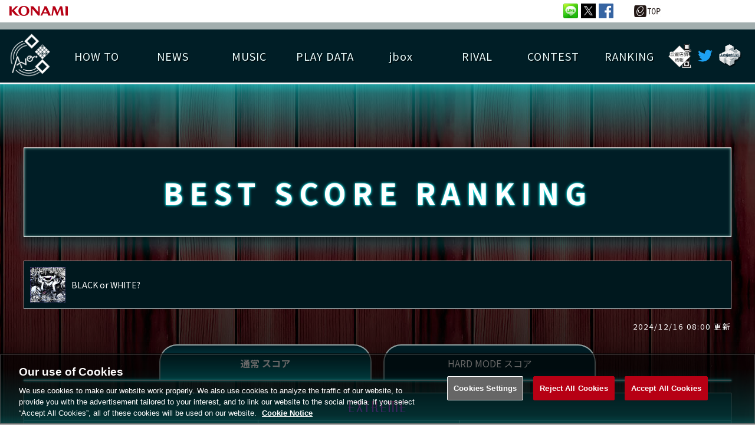

--- FILE ---
content_type: text/html;charset=UTF-8
request_url: https://p.eagate.573.jp/game/jubeat/ave/ranking/best_score.html?mid=95425636&seq=2
body_size: 29361
content:
<!doctype html>
<html>
<head><script>(function(w,d,s,l,i){w[l]=w[l]||[];w[l].push({'gtm.start':new Date().getTime(),event:'gtm.js'});var f=d.getElementsByTagName(s)[0],j=d.createElement(s),dl=l!='dataLayer'?'&l='+l:'';j.async=true;j.src='https://www.googletagmanager.com/gtm.js?id='+i+dl;f.parentNode.insertBefore(j,f);})(window,document,'script','dataLayer','GTM-MTFWQBD8');</script>
  <title>
jubeat Ave.
</title>
  <meta name="viewport" content="width=device-width, initial-scale=1">
  <meta http-equiv="Content-Style-Type" content="text/css" />
  <meta http-equiv="Content-Script-Type" content="text/javascript" />
  <meta name="description" content="jubeat Ave. みつけよう、キミのユビート" />
  <meta name="keywords" content="e-amusement,KONAMI,アーケードゲーム,BEMANI,jubeat" />
  <meta http-equiv="X-UA-Compatible" content="IE=edge" />
  <meta property="og:type" content="website" />
  <meta property="og:title" content="jubeat Ave." />
  <meta property="og:description" content="みつけよう、キミのユビート" />
  <meta property="og:url" content="https://p.eagate.573.jp/game/jubeat/ave/" />
  <meta property="og:site_name" content="jubeat Ave. 公式サイト" />
  <meta property="og:image" content="https://p.eagate.573.jp/game/jubeat/ave/top_banner/jubeat_sns.jpg" /><meta http-equiv="content-language" content="ja"><meta name="format-detection" content="telephone=no, address=no"><meta name="twitter:card" content="summary_large_image"><meta name="twitter:description" content="jubeat Ave. みつけよう、キミのユビート"><meta name="twitter:image" content="https://p.eagate.573.jp/game/jubeat/ave/top_banner/jubeat_sns.jpg">
  <link href="/gate/p/common/tk/ea_common_layout.css?v20180523" rel="stylesheet" type="text/css" />
  <link rel="apple-touch-icon-precomposed" href="/gate/p/images/common/elogo_114_114.png" />
  <link rel="shortcut icon" href="/img/p/favicon.ico">
  <script src="/common/js/jquery-2.0.2.min.js" type="text/javascript"></script>
  <script src="/gate/p/common/tk/ea_common_header.js?v20240513"></script>
  <style>
  footer ul li a {
    border-left:2px solid #a2aeae;
  }
  #wrapper.wrapx header .ea-menu {
    background:#a2aeae;
  }
  #wrapper.wrapx .cl_menu_catgory {
    background:#a2aeae;
  }
  #wrapper.wrapx .main-nav a {
    background:#a2aeae;
  }
  #wrapper.wrapx .main-nav a:hover, .main-nav a:focus {
    background:linear-gradient(90deg, #a2aeae 10%, #ffffff 180%);
  }
  </style>
  <link rel="preconnect" href="https://fonts.googleapis.com"><link rel="preconnect" href="https://fonts.gstatic.com" crossorigin><link href="https://fonts.googleapis.com/css2?family=Noto+Sans+JP:wght@400;700&family=Poppins:wght@300;500&family=M+PLUS+Rounded+1c:wght@400;500&display=swap" rel="stylesheet"><link type="text/css" rel="stylesheet" href="https://eacache.s.konaminet.jp/game/jubeat/ave/css/common.css?v5"><link type="text/css" rel="stylesheet" href="https://eacache.s.konaminet.jp/game/jubeat/ave/css/menu.css?v4"><link type="text/css" rel="stylesheet" href="https://eacache.s.konaminet.jp/game/jubeat/common/css/magnific-popup.css"><link type="text/css" rel="stylesheet" href="https://eacache.s.konaminet.jp/game/jubeat/ave/css/playdata/music.css"><link type="text/css" rel="stylesheet" href="https://eacache.s.konaminet.jp/game/jubeat/ave/css/ranking.css?v2">
  <script type="text/javascript" src="https://eacache.s.konaminet.jp/game/jubeat/ave/js/common.js"></script><script type="text/javascript" src="https://eacache.s.konaminet.jp/game/jubeat/ave/js/menu.js"></script><script type="text/javascript" src="https://eacache.s.konaminet.jp/game/jubeat/common/js/popup.scroll.js"></script><script type="text/javascript" src="https://eacache.s.konaminet.jp/game/jubeat/common/js/jquery.magnific-popup.min.js"></script>
<meta http-equiv="cache-control" content="no-cache" /><meta http-equiv="content-type" content="text/html" /></head>
<body><noscript><iframe src="https://www.googletagmanager.com/ns.html?id=GTM-MTFWQBD8" height="0" width="0" style="display:none;visibility:hidden"></iframe></noscript>
  <div id="wrapper" class="wrapx">
    <nav class="main-nav" id="main-nav">
        <ul>
          <li class="cl_ea_variable_document" data-id="eavd_side_mypage"></li>
          <li class="cl_ea_variable_document" data-id="eavd_side_eamusement"></li>
          <li class="cl_ea_variable_parent">
            <a href="/gate/p/login.html?path=/game/jubeat/ave/ranking/best_score.html%3fmid%3d95425636%26seq%3d2" class="cl_ea_variable_document" data-id="eavd_side_login"></a>
          </li>
          <li><a href="/payment/lead_payment.html" data-reserve_url>サービス一覧</a></li>
          <li class="cl_ea_variable_document" data-id="eavd_side_facility_search"></li>
          <li class="cl_ea_variable_document" data-id="eavd_side_select_course"></li>
          <li class="cl_ea_variable_document" data-id="eavd_side_coop"></li>
          <li class="cl_ea_variable_document" data-id="eavd_side_mycharge"></li>
          <li><a href="/gate/dungeon/index.html?h=1">e-amusement迷宮</a></li>
          <li><a href="/etc/faq/p/index.html" target="_blank">FAQ</a></li>
          <li class="cl_ea_variable_document" data-id="eavd_side_help"></li>
            <li class="cl_ea_variable_document" data-id="eavd_side_setting"></li>
            <li class="cl_ea_variable_document" data-id="eavd_side_logout"></li>
        </ul>
    </nav>
    <div id="container" class="page-wrap">
      <header id="id_nav_menu_1">
<script>
        var p = document.getElementsByTagName("header").item(0);
        if(p) {
          p.style.position = "relative";
        } else {
          p = document.getElementsByTagName("body").item(0);
        }
        if (p) {
          var element = document.createElement('div');
          element.innerHTML =
            '<a href="https://www.konami.com/arcadegames/" style="background:transparent;position:absolute;top:0;left:0;z-index:9999;display:block;">'
            + '<img src="/ci/logo/konami_logo_blur.png" width="130" height="37" style="vertical-align:bottom" /></a>';
          p.appendChild(element);
        }
</script>
        <div id="id_nav_menu_2" class="common-header ea_common_center">
          <dl>
            <dt>
            <img src="[data-uri]" width="130" height="10" />
            </dt>
            <dd>
              <ul>
                  <li><a id="id_ea_header_line" href="#"><img src="/img/btn_line.png" alt="LINE" /></a></li>
                  <li><a id="id_ea_header_twitter" href="#"><img src="/img/btn_X.png" alt="X" /></a></li>
                  <li><a id="id_ea_header_facebook" href="#"><img src="/img/btn_facebook.png" alt="Facebook" /></a></li>
                  <li style="margin-left:30px;margin-right:20px;"><a href="/"><img src="/gate/p/images/common/logo_gate_ss.gif" alt="e-amusement TOP" style="width:45px;height:20px;"></a></li>
              </ul>
            </dd>
          </dl>
        </div>
        <div id="id_nav_menu_3" class="ea-menu">
          <div class="ea_common_center">
            <div class="cl_old_h1"><a href="/"><img src="/img/ea_logo.png" alt="e-amusement" width="137px"></a></div>
            <p>
              <span class="cl_ea_variable_document" data-id="eavd_header_konamiid"></span>
              <span class="cl_nav_menu_span" style="float:left;">
                <a class="open-menu" href="javascript:void(0)"><img src="/img/icon_menu.png" alt="menu" width="20px"></a>
              </span>
            </p>
          </div>
        </div>
        <div id="id_nav_menu_3_dummy"></div>
      </header>
      <div id="id_ea_common_content_whole">
        <div id="id_ea_common_content" class="ea_content_center">
<div id="wrap">
     <nav id="main-menu">
  <div id="sp-btn">
    <span></span>
    <span></span>
    <span></span>
  </div>
  <div id="pc-menu">
<div id="menu-logo">
  <a href="/game/jubeat/ave/index.html" target="_top">
    <p><img src="https://eacache.s.konaminet.jp/game/jubeat/ave/images/common/menu/logo_pc.png" alt="jubat Ave."></p>
    <p><img src="https://eacache.s.konaminet.jp/game/jubeat/ave/images/common/menu/logo_sp.png" alt="jubat Ave."></p>
  </a>
</div>
<ul class="main-menu">
  <li class="first-menu">
    <div class="btn"><p>HOW TO</p></div>
    <div class="second-menu">
      <ul>
        <li><a href="/game/jubeat/ave/howto/index.html" target="_top"><p>基本の遊び方</p></a></li>
        <li><a href="/game/jubeat/ave/howto/qa.html" target="_top"><p>遊び方ガイド</p></a></li>
      </ul>
    </div>
  </li>
  <li class="first-menu"><a href="/game/jubeat/ave/news/index.html" target="_top"><p>NEWS</p></a></li>
  <li class="first-menu">
    <div class="btn"><p>MUSIC</p></div>
    <div class="second-menu">
      <ul>
        <li><a href="/game/jubeat/ave/music/index.html" target="_top">遊べる楽曲</a></li>
        <li><a href="/game/jubeat/ave/artists/index.html" target="_top">アーティスト紹介</a></li>
      </ul>
    </div>
  </li>
  <li class="first-menu" id="play-data">
    <div class="btn"><p>PLAY DATA</p></div>
    <div class="second-menu">
      <ul>
        <li><a href="/game/jubeat/ave/playdata/index.html" target="_top">PLAY DATA TOP</a></li>
        <li><a href="/game/jubeat/ave/playdata/emblem.html" target="_top">EMBLEM</a></li>
        <li><a href="/game/jubeat/ave/playdata/jubibell/index.html" target="_top">ゆびベル</a></li>
        <li><a href="/game/jubeat/ave/playdata/music.html" target="_top">楽曲データ</a></li>
        <li class="c-b"><a href="/game/jubeat/ave/playdata/play_detail/level_score_average.html" target="_top" class="icn_b">詳細楽曲データ</a></li>
        <li><a href="/game/jubeat/ave/playdata/title/index.html" target="_top">称号</a></li>
        <li><a href="/game/jubeat/ave/playdata/history.html" target="_top">プレー履歴</a></li>
        <li class="c-p"><a href="/game/jubeat/ave/playdata/play_graph/index.html" target="_top" class="icn_p">プレーグラフ</a></li>
        <li><a href="/game/jubeat/ave/playdata/achievement_artist.html" target="_top">ねんごろチャレンジ</a></li>
        <li><a href="/game/jubeat/ave/playdata/edit_fumen.html" target="_top">EDIT譜面</a></li>
      </ul>
    </div>
  </li>
  <li class="first-menu"><a href="/game/jubeat/ave/jbox/index.html" target="_top"><p>jbox</p></a></li>
  <li class="first-menu">
    <div class="btn"><p>RIVAL</p></div>
    <div class="second-menu">
      <ul>
        <li><a href="/game/jubeat/ave/rival/index.html" target="_top">ライバル一覧</a></li>
        <li><a href="/game/jubeat/ave/rival/rev_rival.html" target="_top">逆ライバル一覧</a></li>
        <li><a href="/game/jubeat/ave/rival/compare_rival.html" target="_top">ライバル比較</a></li>
        <li><a href="/game/jubeat/ave/rival/search.html" target="_top">プレーヤー検索</a></li>
        <li><a href="/game/jubeat/ave/rival/friend.html" target="_top" class="icn_e">フレンドリスト</a></li>
        <li class="none">&nbsp;</li>
      </ul>
    </div>
  </li>
  <li class="first-menu">
    <div class="btn"><p>CONTEST</p></div>
    <div class="second-menu">
      <ul>
        <li><a href="/game/jubeat/ave/contest/index.html" target="_top">大会参加</a></li>
        <li><a href="/game/jubeat/ave/contest/hold_contest.html" target="_top">大会開催</a></li>
        <li><a href="/game/jubeat/ave/contest/join_info.html" target="_top">大会参加情報</a></li>
        <li><a href="/game/jubeat/ave/contest/about.html" target="_top">大会とは？</a></li>
      </ul>
    </div>
  </li>
  <li class="first-menu">
    <div class="btn"><p>RANKING</p></div>
    <div class="second-menu">
      <ul>
        <li><a href="/game/jubeat/ave/ranking/index.html" target="_top">LICENSE HIT CHART</a></li>
        <li><a href="/game/jubeat/ave/ranking/ranking2.html" target="_top">ORIGINAL HIT CHART</a></li>
        <li class="long"><a href="/game/jubeat/ave/ranking/ranking3.html" target="_top">BEST SCORE <br>RANKING</a></li>
        <li class="long"><a href="/game/jubeat/ave/ranking/ranking4.html" target="_top">TOTAL BEST SCORE <br>RANKING</a></li>
      </ul>
    </div>
  </li>
  <li id="sns">
    <a href="/game/facility/search/p/index.html?gkey=JUBEAT" target="_blank"><img src="https://eacache.s.konaminet.jp/game/jubeat/ave/images/common/menu/icn_shop.png" alt="設置店検索"></a>
    <a href="https://twitter.com/jubeat_staff" target="_blank"><img src="https://eacache.s.konaminet.jp/game/jubeat/ave/images/common/menu/icn_twitter.png" alt="Twitter公式アカウント"></a>
    <a href="https://p.eagate.573.jp/game/jubeat/lab/" target="_blank"><img src="https://eacache.s.konaminet.jp/game/jubeat/ave/images/common/menu/icn_lab.png" alt="jubat Lab"></a>
  </li>
</ul></div>
  <div id="sp-menu">
<div id="menu-logo">
  <a href="/game/jubeat/ave/index.html" target="_top">
    <p><img src="https://eacache.s.konaminet.jp/game/jubeat/ave/images/common/menu/logo_pc.png" alt="jubat Ave."></p>
    <p><img src="https://eacache.s.konaminet.jp/game/jubeat/ave/images/common/menu/logo_sp.png" alt="jubat Ave."></p>
  </a>
</div>
<ul class="main-menu">
  <li class="first-menu">
    <div class="btn"><p>HOW TO</p></div>
    <div class="second-menu">
      <ul>
        <li><a href="/game/jubeat/ave/howto/index.html" target="_top"><p>基本の遊び方</p></a></li>
        <li><a href="/game/jubeat/ave/howto/qa.html" target="_top"><p>遊び方ガイド</p></a></li>
      </ul>
    </div>
  </li>
  <li class="first-menu"><a href="/game/jubeat/ave/news/index.html" target="_top"><p>NEWS</p></a></li>
  <li class="first-menu">
    <div class="btn"><p>MUSIC</p></div>
    <div class="second-menu">
      <ul>
        <li><a href="/game/jubeat/ave/music/index.html" target="_top">遊べる楽曲</a></li>
        <li><a href="/game/jubeat/ave/artists/index.html" target="_top">アーティスト紹介</a></li>
      </ul>
    </div>
  </li>
  <li class="first-menu" id="play-data">
    <div class="btn"><p>PLAY DATA</p></div>
    <div class="second-menu">
      <ul>
        <li><a href="/game/jubeat/ave/playdata/index.html" target="_top">PLAY DATA TOP</a></li>
        <li><a href="/game/jubeat/ave/playdata/emblem.html" target="_top">EMBLEM</a></li>
        <li><a href="/game/jubeat/ave/playdata/jubibell/index.html" target="_top">ゆびベル</a></li>
        <li><a href="/game/jubeat/ave/playdata/music.html" target="_top">楽曲データ</a></li>
        <li class="c-b"><a href="/game/jubeat/ave/playdata/play_detail/level_score_average.html" target="_top" class="icn_b">詳細楽曲データ</a></li>
        <li><a href="/game/jubeat/ave/playdata/title/index.html" target="_top">称号</a></li>
        <li><a href="/game/jubeat/ave/playdata/history.html" target="_top">プレー履歴</a></li>
        <li class="c-p"><a href="/game/jubeat/ave/playdata/play_graph/index.html" target="_top" class="icn_p">プレーグラフ</a></li>
        <li><a href="/game/jubeat/ave/playdata/achievement_artist.html" target="_top">ねんごろチャレンジ</a></li>
        <li><a href="/game/jubeat/ave/playdata/edit_fumen.html" target="_top">EDIT譜面</a></li>
      </ul>
    </div>
  </li>
  <li class="first-menu"><a href="/game/jubeat/ave/jbox/index.html" target="_top"><p>jbox</p></a></li>
  <li class="first-menu">
    <div class="btn"><p>RIVAL</p></div>
    <div class="second-menu">
      <ul>
        <li><a href="/game/jubeat/ave/rival/index.html" target="_top">ライバル一覧</a></li>
        <li><a href="/game/jubeat/ave/rival/rev_rival.html" target="_top">逆ライバル一覧</a></li>
        <li><a href="/game/jubeat/ave/rival/compare_rival.html" target="_top">ライバル比較</a></li>
        <li><a href="/game/jubeat/ave/rival/search.html" target="_top">プレーヤー検索</a></li>
        <li><a href="/game/jubeat/ave/rival/friend.html" target="_top" class="icn_e">フレンドリスト</a></li>
        <li class="none">&nbsp;</li>
      </ul>
    </div>
  </li>
  <li class="first-menu">
    <div class="btn"><p>CONTEST</p></div>
    <div class="second-menu">
      <ul>
        <li><a href="/game/jubeat/ave/contest/index.html" target="_top">大会参加</a></li>
        <li><a href="/game/jubeat/ave/contest/hold_contest.html" target="_top">大会開催</a></li>
        <li><a href="/game/jubeat/ave/contest/join_info.html" target="_top">大会参加情報</a></li>
        <li><a href="/game/jubeat/ave/contest/about.html" target="_top">大会とは？</a></li>
      </ul>
    </div>
  </li>
  <li class="first-menu">
    <div class="btn"><p>RANKING</p></div>
    <div class="second-menu">
      <ul>
        <li><a href="/game/jubeat/ave/ranking/index.html" target="_top">LICENSE HIT CHART</a></li>
        <li><a href="/game/jubeat/ave/ranking/ranking2.html" target="_top">ORIGINAL HIT CHART</a></li>
        <li class="long"><a href="/game/jubeat/ave/ranking/ranking3.html" target="_top">BEST SCORE <br>RANKING</a></li>
        <li class="long"><a href="/game/jubeat/ave/ranking/ranking4.html" target="_top">TOTAL BEST SCORE <br>RANKING</a></li>
      </ul>
    </div>
  </li>
  <li id="sns">
    <a href="/game/facility/search/p/index.html?gkey=JUBEAT" target="_blank"><img src="https://eacache.s.konaminet.jp/game/jubeat/ave/images/common/menu/icn_shop.png" alt="設置店検索"></a>
    <a href="https://twitter.com/jubeat_staff" target="_blank"><img src="https://eacache.s.konaminet.jp/game/jubeat/ave/images/common/menu/icn_twitter.png" alt="Twitter公式アカウント"></a>
    <a href="https://p.eagate.573.jp/game/jubeat/lab/" target="_blank"><img src="https://eacache.s.konaminet.jp/game/jubeat/ave/images/common/menu/icn_lab.png" alt="jubat Lab"></a>
  </li>
</ul></div>
</nav>
<div id="contents_bg">
<div id="contents" class="music">
    <h1 style="line-height:100%;">BEST SCORE <br class="sp" style="line-height:50px;">RANKING</h1>
    <div class="bar_cd pg">
      <p><img src="/game/jubeat/common/jacket/9/id95425636.gif" alt="BLACK or WHITE?">BLACK or WHITE?</p>
    </div>
    <div class="info_time">2024/12/16 08:00 更新</div>
    <div id="score-tab">
      <a href="/game/jubeat/ave/ranking/best_score.html?mid=95425636&seq=2" class="active"><p></p></a>
      <a href="/game/jubeat/ave/ranking/best_score_hard.html?mid=95425636&seq=2"><p></p></a>
    </div>
    <div class="bar_degree seq_2"><img src="https://eacache.s.konaminet.jp/game/jubeat/ave/images/common/dif_2.png" alt=""></div>
    <div class="rank_player">
      <table>
        <tr>
          <th colspan="2">プレイヤー名</th>
          <th>BEST SCORE</th>
          <th>更新時間</th>
        </tr>
        <tr>
          <td><img src="../images/ranking/rank_1.gif" alt="1" width="16" height="16" /></td>
          <td><a href="/game/jubeat/ave/playdata/index_other.html?rival_id=60930001229008">EQUINOX</a></td>
          <td>1000000</td>
          <td>2023/7/25 23:01</td>
        </tr>
        <tr>
          <td><img src="../images/ranking/rank_1.gif" alt="1" width="16" height="16" /></td>
          <td><a href="/game/jubeat/ave/playdata/index_other.html?rival_id=60930001492646">BD86</a></td>
          <td>1000000</td>
          <td>2023/7/9 16:23</td>
        </tr>
        <tr>
          <td><img src="../images/ranking/rank_1.gif" alt="1" width="16" height="16" /></td>
          <td><a href="/game/jubeat/ave/playdata/index_other.html?rival_id=60930001207446">G.N.T.</a></td>
          <td>1000000</td>
          <td>2023/2/6 17:11</td>
        </tr>
        <tr>
          <td><img src="../images/ranking/rank_1.gif" alt="1" width="16" height="16" /></td>
          <td><a href="/game/jubeat/ave/playdata/index_other.html?rival_id=60930001856504">FIRE-ANT</a></td>
          <td>1000000</td>
          <td>2022/12/10 19:03</td>
        </tr>
        <tr>
          <td><img src="../images/ranking/rank_1.gif" alt="1" width="16" height="16" /></td>
          <td><a href="/game/jubeat/ave/playdata/index_other.html?rival_id=60930001185130">OOKI.BKN</a></td>
          <td>1000000</td>
          <td>2022/5/7 20:45</td>
        </tr>
        <tr>
          <td><img src="../images/ranking/rank_1.gif" alt="1" width="16" height="16" /></td>
          <td><a href="/game/jubeat/ave/playdata/index_other.html?rival_id=60930001015334">MP*R.K-B</a></td>
          <td>1000000</td>
          <td>2022/3/9 15:17</td>
        </tr>
        <tr>
          <td><img src="../images/ranking/rank_1.gif" alt="1" width="16" height="16" /></td>
          <td><a href="/game/jubeat/ave/playdata/index_other.html?rival_id=60930003787719">JUMBO-OO</a></td>
          <td>1000000</td>
          <td>2021/9/22 22:51</td>
        </tr>
        <tr>
          <td><img src="../images/ranking/rank_1.gif" alt="1" width="16" height="16" /></td>
          <td><a href="/game/jubeat/ave/playdata/index_other.html?rival_id=60930001763214">CODE*D</a></td>
          <td>1000000</td>
          <td>2021/7/14 20:46</td>
        </tr>
        <tr>
          <td><img src="../images/ranking/rank_1.gif" alt="1" width="16" height="16" /></td>
          <td><a href="/game/jubeat/ave/playdata/index_other.html?rival_id=60930001238410">SONIC-Y</a></td>
          <td>1000000</td>
          <td>2021/6/26 21:15</td>
        </tr>
        <tr>
          <td><img src="../images/ranking/rank_1.gif" alt="1" width="16" height="16" /></td>
          <td><a href="/game/jubeat/ave/playdata/index_other.html?rival_id=60930001018216">IBAKENYA</a></td>
          <td>1000000</td>
          <td>2021/5/13 19:09</td>
        </tr>
        <tr>
          <td><img src="../images/ranking/rank_1.gif" alt="1" width="16" height="16" /></td>
          <td><a href="/game/jubeat/ave/playdata/index_other.html?rival_id=60930002614416">JDNG.DSN</a></td>
          <td>1000000</td>
          <td>2021/5/11 23:54</td>
        </tr>
        <tr>
          <td><img src="../images/ranking/rank_1.gif" alt="1" width="16" height="16" /></td>
          <td><a href="/game/jubeat/ave/playdata/index_other.html?rival_id=60930001037829">TOMOKA.M</a></td>
          <td>1000000</td>
          <td>2021/5/11 12:17</td>
        </tr>
        <tr>
          <td><img src="../images/ranking/rank_1.gif" alt="1" width="16" height="16" /></td>
          <td><a href="/game/jubeat/ave/playdata/index_other.html?rival_id=60930001167235">BLEA.R</a></td>
          <td>1000000</td>
          <td>2021/4/24 18:24</td>
        </tr>
        <tr>
          <td><img src="../images/ranking/rank_1.gif" alt="1" width="16" height="16" /></td>
          <td><a href="/game/jubeat/ave/playdata/index_other.html?rival_id=60930001825718">GANJAMAN</a></td>
          <td>1000000</td>
          <td>2021/2/13 12:16</td>
        </tr>
        <tr>
          <td><img src="../images/ranking/rank_1.gif" alt="1" width="16" height="16" /></td>
          <td><a href="/game/jubeat/ave/playdata/index_other.html?rival_id=60930001245940">SKY-BEAN</a></td>
          <td>1000000</td>
          <td>2020/11/29 20:35</td>
        </tr>
        <tr>
          <td><img src="../images/ranking/rank_1.gif" alt="1" width="16" height="16" /></td>
          <td><a href="/game/jubeat/ave/playdata/index_other.html?rival_id=60930002308540">NON.C-LV</a></td>
          <td>1000000</td>
          <td>2020/10/2 16:45</td>
        </tr>
        <tr>
          <td><img src="../images/ranking/rank_1.gif" alt="1" width="16" height="16" /></td>
          <td><a href="/game/jubeat/ave/playdata/index_other.html?rival_id=60930001022917">212.</a></td>
          <td>1000000</td>
          <td>2020/9/3 11:52</td>
        </tr>
        <tr>
          <td><img src="../images/ranking/rank_1.gif" alt="1" width="16" height="16" /></td>
          <td><a href="/game/jubeat/ave/playdata/index_other.html?rival_id=60930002492035">ANYA.</a></td>
          <td>1000000</td>
          <td>2020/6/7 17:22</td>
        </tr>
        <tr>
          <td><img src="../images/ranking/rank_1.gif" alt="1" width="16" height="16" /></td>
          <td><a href="/game/jubeat/ave/playdata/index_other.html?rival_id=60930001024409">KNK &</a></td>
          <td>1000000</td>
          <td>2020/6/7 15:43</td>
        </tr>
        <tr>
          <td><img src="../images/ranking/rank_1.gif" alt="1" width="16" height="16" /></td>
          <td><a href="/game/jubeat/ave/playdata/index_other.html?rival_id=60930001124141">CR*ROKA.</a></td>
          <td>1000000</td>
          <td>2020/5/17 21:00</td>
        </tr>
      </table>
    </div>
    <div id="music_data_copy"></div>
    <div class="page_navi">
      <div class="prev"><a href="#" target="_top">&#x25C0;<span>&nbsp;PREV</span></a></div>
      <div class="page">
          <div class="num"><a href="#" target="_top"><b class="cur">1</b></a></div>
          <div class="num"><a href="best_score.html?mid=95425636&seq=2&page=2">2</a></div>
          <div class="num"><a href="best_score.html?mid=95425636&seq=2&page=3">3</a></div>
          <div class="num"><a href="best_score.html?mid=95425636&seq=2&page=4">4</a></div>
          <div class="num"><a href="best_score.html?mid=95425636&seq=2&page=5">5</a></div>
      </div>
      <div class="next"><a href="best_score.html?mid=95425636&seq=2&page=2"><span>NEXT&nbsp;</span>&#x25B6;</a></div>
    </div>
   <a href="/game/jubeat/ave/ranking/ranking3.html" target="_top" class="link-btn" style="width:100%; max-width:300px; margin:40px auto 0;">ランキングに戻る</a>
</div>
</div>
<div id="wrap-top"></div>
<div id="wrap-btm"></div>
<div id="page-top">
  <div>PAGE<br>TOP</div>
</div>
</div>
          <input type="hidden" id="id_ea_common_content_bottom" value="p.eagate.573.jp">
        </div>
      </div>
              <footer>
        <ul class="ea_common_center">
              <li class="cl_ea_variable_document" data-id="eavd_help"></li>
              <li class="cl_ea_variable_document" data-id="eavd_terms"></li>
              <li class="cl_ea_variable_document" data-id="eavd_privacy_policy"></li>
              <li class="cl_ea_variable_document" data-id="eavd_ext_trans"></li>
              <li class="cl_ea_variable_document" data-id="eavd_specific"></li>
              <li class="cl_ea_variable_document" data-id="eavd_site_policy"></li>
              <li class="cl_ea_variable_document" data-id="eavd_manner_rule"></li>
              <li class="cl_ea_variable_document" data-id="eavd_contact"></li>
              <li class="cl_ea_variable_document" data-id="eavd_facility_search"></li>
              <li><a class="ot-sdk-show-settings" style="cursor:pointer;"></a></li>
        </ul>
        <p>&copy;2026 Konami Arcade Games</p>
      </footer>
    </div>
    <div id="page-cover"></div>
  </div>
  <input id="id_ea_feed" type="hidden" data-msg="jubeat%20Ave." data-path="%2Fgame%2Fjubeat%2Fave%2F" data-hashtag />
  <input id="id_ea_menu_ctrl" type="hidden" value="simplify:notfix">
  <input id="id_ea_reserve_url" type="hidden" value="" data-reserve_url="/game/jubeat/ave/ranking/best_score.html" data-self="/game/jubeat/ave/ranking/best_score.html">
  <script>
    ea_common_template.context = {
       top_dir:'/game/jubeat/ave/',
       this_dir:'/game/jubeat/ave/ranking/',
       this_file:'best_score.html',
       cache_locator: 'https://eacache.s.konaminet.jp'
    };
  </script>
    <script>ea_common_template.userstatus={"99":{"maintxt":"\u30B7\u30B9\u30C6\u30E0\u30A8\u30E9\u30FC\u304C\u767A\u751F\u3057\u307E\u3057\u305F\u3002\u7533\u3057\u8A33\u3042\u308A\u307E\u305B\u3093\u304C\u6642\u9593\u3092\u7F6E\u3044\u3066\u518D\u5EA6\u304A\u8A66\u3057\u304F\u3060\u3055\u3044\u3002","path":null,"linktxt":""},"1":{"maintxt":"\u3053\u306E\u30B3\u30F3\u30C6\u30F3\u30C4\u3092\u95B2\u89A7\u3059\u308B\u306B\u306F\u30ED\u30B0\u30A4\u30F3\u3057\u3066\u304F\u3060\u3055\u3044\u3002","path":"/gate/p/login.html?path=/game/jubeat/ave/ranking/best_score.html","linktxt":"\u30ED\u30B0\u30A4\u30F3\u3059\u308B\u306B\u306F\u3053\u3061\u3089"},"2":{"maintxt":"\u30D9\u30FC\u30B7\u30C3\u30AF\u30B3\u30FC\u30B9\u3078\u306E\u52A0\u5165\u304C\u5FC5\u8981\u3067\u3059\u3002","path":"/payment/p/select_course.html?course=eaBASIC","linktxt":"\u30B3\u30FC\u30B9\u52A0\u5165\u3059\u308B\u306B\u306F\u3053\u3061\u3089","reserve_url":true},"3":{"maintxt":"\u30D7\u30EC\u30DF\u30A2\u30E0\u30B3\u30FC\u30B9\u3078\u306E\u52A0\u5165\u304C\u5FC5\u8981\u3067\u3059\u3002","path":"/payment/p/select_course.html?course=eaPREMIUM","linktxt":"\u30B3\u30FC\u30B9\u52A0\u5165\u3059\u308B\u306B\u306F\u3053\u3061\u3089","reserve_url":true},"4":{"maintxt":"\u53C2\u7167\u4E2D\u306Ee-amusement pass\u304C\u3042\u308A\u307E\u305B\u3093\u3002","path":"/gate/eapass/menu.html","linktxt":"e-amusement pass\u3092\u53C2\u7167\u4E2D\u306B\u3059\u308B\u306B\u306F","reserve_url":true},"5":{"maintxt":"\u30D7\u30EC\u30FC\u30C7\u30FC\u30BF\u304C\u3042\u308A\u307E\u305B\u3093\u3002","path":"/gate/eapass/menu.html","linktxt":"e-amusement pass\u3092\u5207\u308A\u66FF\u3048\u308B\u306B\u306F","reserve_url":true},"region":"notlogin","state":{"course":{},"eapass":null,"login":false,"playdata":false,"sg":{},"subscription":false}};</script>
<script type="text/javascript" src="/_Incapsula_Resource?SWJIYLWA=719d34d31c8e3a6e6fffd425f7e032f3&ns=1&cb=738603013" async></script></body>
</html>
